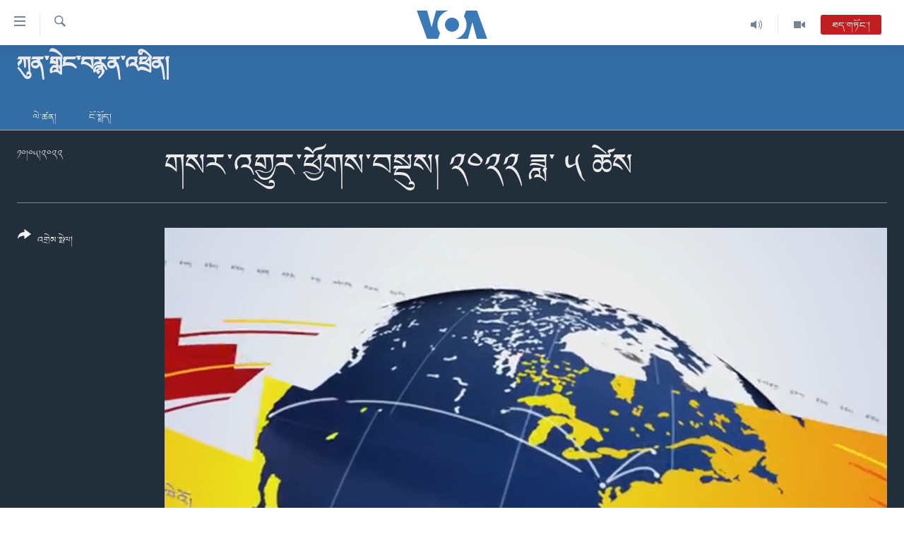

--- FILE ---
content_type: text/html; charset=utf-8
request_url: https://www.voatibetan.com/a/headline-news-may-9-2022/6564195.html
body_size: 12203
content:

<!DOCTYPE html>
<html lang="bo" dir="ltr" class="no-js">
<head>
<link href="/Content/responsive/VOA/bo-CN/VOA-bo-CN.css?&amp;av=0.0.0.0&amp;cb=306" rel="stylesheet"/>
<script src="https://tags.voatibetan.com/voa-pangea/prod/utag.sync.js"></script> <script type='text/javascript' src='https://www.youtube.com/iframe_api' async></script>
<script type="text/javascript">
//a general 'js' detection, must be on top level in <head>, due to CSS performance
document.documentElement.className = "js";
var cacheBuster = "306";
var appBaseUrl = "/";
var imgEnhancerBreakpoints = [0, 144, 256, 408, 650, 1023, 1597];
var isLoggingEnabled = false;
var isPreviewPage = false;
var isLivePreviewPage = false;
if (!isPreviewPage) {
window.RFE = window.RFE || {};
window.RFE.cacheEnabledByParam = window.location.href.indexOf('nocache=1') === -1;
const url = new URL(window.location.href);
const params = new URLSearchParams(url.search);
// Remove the 'nocache' parameter
params.delete('nocache');
// Update the URL without the 'nocache' parameter
url.search = params.toString();
window.history.replaceState(null, '', url.toString());
} else {
window.addEventListener('load', function() {
const links = window.document.links;
for (let i = 0; i < links.length; i++) {
links[i].href = '#';
links[i].target = '_self';
}
})
}
var pwaEnabled = false;
var swCacheDisabled;
</script>
<meta charset="utf-8" />
<title>གསར་འགྱུར་ཕྱོགས་བསྡུས། ༢༠༢༢ ཟླ་ ༥ ཚེས</title>
<meta name="description" content="༧གོང་ས་མཆོག་གི་གནས་གཟིགས་དང་སྡོམ་པ་འབོག་ཆོག སྲིད་སྐྱོང་གི་འཚམས་གཟིགས་ལ་རྒྱ་ནག་གིས་ངོ་རྒོལ། ཕུ་ཊིན་གྱི་དམག་དོན་གཏམ་བཤད། ཧོང་ཀོང་གི་སྤྱི་ཁྱབ་གསར་པ། སིངྒ་ལའི་སྲིད་བློན་གྱིས་དགོངས་ཞུ། ཧྥི་ལི་པེན་གྱི་སྲིད་འཛིན་འོས་བསྡུ། བོད་དུ་ཕྱིར་ལོག་མཁན་ཚོའི་དཀའ་ངལ། " />
<meta name="keywords" content="ཀུན་གླེང་བརྙན་འཕྲིན།, སྲིད་སྐྱོང་, hong kong, Dalai lama on Mahakala Puja, Gelong Ordination , Putin Ukraine, ཧོང་ཀོང་གི་སྤྱི་ཁྱབ་གསར་པ། , Sri Lankan Prime Minister Resigns , ཧྥི་ལི་པེན་གྱི་སྲིད་འཛིན་འོས་བསྡུ། , Philippines Presidential Election , བོད་དུ་ཕྱིར་ལོག་མཁན་ཚོའི་དཀའ་ངལ། " />
<meta name="viewport" content="width=device-width, initial-scale=1.0" />
<meta http-equiv="X-UA-Compatible" content="IE=edge" />
<meta name="robots" content="max-image-preview:large"><meta property="fb:pages" content="131905013511959" />
<meta name="msvalidate.01" content="3286EE554B6F672A6F2E608C02343C0E" />
<link href="https://www.voatibetan.com/a/headline-news-may-9-2022/6564195.html" rel="canonical" />
<meta name="apple-mobile-web-app-title" content="ཨ་རིའི་རླུང་འཕྲིན་ཁང་།" />
<meta name="apple-mobile-web-app-status-bar-style" content="black" />
<meta name="apple-itunes-app" content="app-id=632618796, app-argument=//6564195.ltr" />
<meta content="Headline News: May 9, 2022 གསར་འགྱུར་ཕྱོགས་བསྡུས། ༢༠༢༢ ཟླ་ ༥ ཚེས" property="og:title" />
<meta content="༧གོང་ས་མཆོག་གི་གནས་གཟིགས་དང་སྡོམ་པ་འབོག་ཆོག སྲིད་སྐྱོང་གི་འཚམས་གཟིགས་ལ་རྒྱ་ནག་གིས་ངོ་རྒོལ། ཕུ་ཊིན་གྱི་དམག་དོན་གཏམ་བཤད། ཧོང་ཀོང་གི་སྤྱི་ཁྱབ་གསར་པ། སིངྒ་ལའི་སྲིད་བློན་གྱིས་དགོངས་ཞུ། ཧྥི་ལི་པེན་གྱི་སྲིད་འཛིན་འོས་བསྡུ། བོད་དུ་ཕྱིར་ལོག་མཁན་ཚོའི་དཀའ་ངལ། " property="og:description" />
<meta content="video.other" property="og:type" />
<meta content="https://www.voatibetan.com/a/headline-news-may-9-2022/6564195.html" property="og:url" />
<meta content="ཝི་ཨོ་ཨེ།" property="og:site_name" />
<meta content="https://www.facebook.com/voatibetan" property="article:publisher" />
<meta content="https://gdb.voanews.com/03180000-0aff-0242-26db-08da31ef56f9_tv_w1200_h630.jpg" property="og:image" />
<meta content="1200" property="og:image:width" />
<meta content="630" property="og:image:height" />
<meta content="501398666537763" property="fb:app_id" />
<meta content="player" name="twitter:card" />
<meta content="@VOA_Tibet_News" name="twitter:site" />
<meta content="https://www.voatibetan.com/embed/player/article/6564195.html" name="twitter:player" />
<meta content="435" name="twitter:player:width" />
<meta content="314" name="twitter:player:height" />
<meta content="https://voa-video-ns.akamaized.net/pangeavideo/2022/05/0/03/03180000-0aff-0242-26db-08da31ef56f9.mp4" name="twitter:player:stream" />
<meta content="video/mp4; codecs=&quot;h264&quot;" name="twitter:player:stream:content_type" />
<meta content="Headline News: May 9, 2022 གསར་འགྱུར་ཕྱོགས་བསྡུས། ༢༠༢༢ ཟླ་ ༥ ཚེས" name="twitter:title" />
<meta content="༧གོང་ས་མཆོག་གི་གནས་གཟིགས་དང་སྡོམ་པ་འབོག་ཆོག སྲིད་སྐྱོང་གི་འཚམས་གཟིགས་ལ་རྒྱ་ནག་གིས་ངོ་རྒོལ། ཕུ་ཊིན་གྱི་དམག་དོན་གཏམ་བཤད། ཧོང་ཀོང་གི་སྤྱི་ཁྱབ་གསར་པ། སིངྒ་ལའི་སྲིད་བློན་གྱིས་དགོངས་ཞུ། ཧྥི་ལི་པེན་གྱི་སྲིད་འཛིན་འོས་བསྡུ། བོད་དུ་ཕྱིར་ལོག་མཁན་ཚོའི་དཀའ་ངལ། " name="twitter:description" />
<link rel="amphtml" href="https://www.voatibetan.com/amp/headline-news-may-9-2022/6564195.html" />
<script type="application/ld+json">{"duration":"PT6M4S","uploadDate":"2022-05-09 19:17:31Z","embedUrl":"https://www.voatibetan.com/embed/player/article/6564195.html","headline":"Headline News: May 9, 2022 གསར་འགྱུར་ཕྱོགས་བསྡུས། ༢༠༢༢ ཟླ་ ༥ ཚེས","inLanguage":"bo-CN","keywords":"ཀུན་གླེང་བརྙན་འཕྲིན།, སྲིད་སྐྱོང་, hong kong, Dalai lama on Mahakala Puja, Gelong Ordination , Putin Ukraine, ཧོང་ཀོང་གི་སྤྱི་ཁྱབ་གསར་པ། , Sri Lankan Prime Minister Resigns , ཧྥི་ལི་པེན་གྱི་སྲིད་འཛིན་འོས་བསྡུ། , Philippines Presidential Election , བོད་དུ་ཕྱིར་ལོག་མཁན་ཚོའི་དཀའ་ངལ། ","author":{"@type":"Person","name":"VOA"},"datePublished":"2022-05-09 19:17:31Z","dateModified":"2022-05-09 19:17:31Z","publisher":{"logo":{"width":512,"height":220,"@type":"ImageObject","url":"https://www.voatibetan.com/Content/responsive/VOA/bo-CN/img/logo.png"},"@type":"Organization","url":"https://www.voatibetan.com","sameAs":["https://facebook.com/voatibetan","https://twitter.com/VOATibetan","https://www.youtube.com/VOATibetan","https://www.instagram.com/VOATibetan"],"name":"ཨ་རིའི་རླུང་འཕྲིན་ཁང་།","alternateName":""},"thumbnailUrl":"https://gdb.voanews.com/03180000-0aff-0242-26db-08da31ef56f9_tv_w1080_h608.jpg","@context":"https://schema.org","@type":"VideoObject","mainEntityOfPage":"https://www.voatibetan.com/a/headline-news-may-9-2022/6564195.html","url":"https://www.voatibetan.com/a/headline-news-may-9-2022/6564195.html","description":"༧གོང་ས་མཆོག་གི་གནས་གཟིགས་དང་སྡོམ་པ་འབོག་ཆོག སྲིད་སྐྱོང་གི་འཚམས་གཟིགས་ལ་རྒྱ་ནག་གིས་ངོ་རྒོལ། ཕུ་ཊིན་གྱི་དམག་དོན་གཏམ་བཤད། ཧོང་ཀོང་གི་སྤྱི་ཁྱབ་གསར་པ། སིངྒ་ལའི་སྲིད་བློན་གྱིས་དགོངས་ཞུ། ཧྥི་ལི་པེན་གྱི་སྲིད་འཛིན་འོས་བསྡུ། བོད་དུ་ཕྱིར་ལོག་མཁན་ཚོའི་དཀའ་ངལ། ","image":{"width":1080,"height":608,"@type":"ImageObject","url":"https://gdb.voanews.com/03180000-0aff-0242-26db-08da31ef56f9_tv_w1080_h608.jpg"},"name":"གསར་འགྱུར་ཕྱོགས་བསྡུས། ༢༠༢༢ ཟླ་ ༥ ཚེས"}</script>
<script src="/Scripts/responsive/infographics.b?v=dVbZ-Cza7s4UoO3BqYSZdbxQZVF4BOLP5EfYDs4kqEo1&amp;av=0.0.0.0&amp;cb=306"></script>
<script src="/Scripts/responsive/loader.b?v=Q26XNwrL6vJYKjqFQRDnx01Lk2pi1mRsuLEaVKMsvpA1&amp;av=0.0.0.0&amp;cb=306"></script>
<link rel="icon" type="image/svg+xml" href="/Content/responsive/VOA/img/webApp/favicon.svg" />
<link rel="alternate icon" href="/Content/responsive/VOA/img/webApp/favicon.ico" />
<link rel="apple-touch-icon" sizes="152x152" href="/Content/responsive/VOA/img/webApp/ico-152x152.png" />
<link rel="apple-touch-icon" sizes="144x144" href="/Content/responsive/VOA/img/webApp/ico-144x144.png" />
<link rel="apple-touch-icon" sizes="114x114" href="/Content/responsive/VOA/img/webApp/ico-114x114.png" />
<link rel="apple-touch-icon" sizes="72x72" href="/Content/responsive/VOA/img/webApp/ico-72x72.png" />
<link rel="apple-touch-icon-precomposed" href="/Content/responsive/VOA/img/webApp/ico-57x57.png" />
<link rel="icon" sizes="192x192" href="/Content/responsive/VOA/img/webApp/ico-192x192.png" />
<link rel="icon" sizes="128x128" href="/Content/responsive/VOA/img/webApp/ico-128x128.png" />
<meta name="msapplication-TileColor" content="#ffffff" />
<meta name="msapplication-TileImage" content="/Content/responsive/VOA/img/webApp/ico-144x144.png" />
<link rel="alternate" type="application/rss+xml" title="VOA - Top Stories [RSS]" href="/api/" />
<link rel="sitemap" type="application/rss+xml" href="/sitemap.xml" />
</head>
<body class=" nav-no-loaded cc_theme pg-media js-category-to-nav pg-prog nojs-images date-time-enabled">
<script type="text/javascript" >
var analyticsData = {url:"https://www.voatibetan.com/a/headline-news-may-9-2022/6564195.html",property_id:"486",article_uid:"6564195",page_title:"གསར་འགྱུར་ཕྱོགས་བསྡུས། ༢༠༢༢ ཟླ་ ༥ ཚེས",page_type:"video",content_type:"video",subcontent_type:"video",last_modified:"2022-05-09 19:17:31Z",pub_datetime:"2022-05-09 19:17:31Z",pub_year:"2022",pub_month:"05",pub_day:"09",pub_hour:"19",pub_weekday:"Monday",section:"ཀུན་གླེང་བརྙན་འཕྲིན།",english_section:"kunleng-tv",byline:"",categories:"kunleng-tv",tags:"སྲིད་སྐྱོང་;hong kong;dalai lama on mahakala puja;gelong ordination ;putin ukraine;ཧོང་ཀོང་གི་སྤྱི་ཁྱབ་གསར་པ། ;sri lankan prime minister resigns ;ཧྥི་ལི་པེན་གྱི་སྲིད་འཛིན་འོས་བསྡུ། ;philippines presidential election ;བོད་དུ་ཕྱིར་ལོག་མཁན་ཚོའི་དཀའ་ངལ། ",domain:"www.voatibetan.com",language:"Tibetan",language_service:"VOA Tibetan",platform:"web",copied:"no",copied_article:"",copied_title:"",runs_js:"Yes",cms_release:"8.44.0.0.306",enviro_type:"prod",slug:"headline-news-may-9-2022",entity:"VOA",short_language_service:"TIB",platform_short:"W",page_name:"གསར་འགྱུར་ཕྱོགས་བསྡུས། ༢༠༢༢ ཟླ་ ༥ ཚེས"};
</script>
<noscript><iframe src="https://www.googletagmanager.com/ns.html?id=GTM-N8MP7P" height="0" width="0" style="display:none;visibility:hidden"></iframe></noscript><script type="text/javascript" data-cookiecategory="analytics">
var gtmEventObject = Object.assign({}, analyticsData, {event: 'page_meta_ready'});window.dataLayer = window.dataLayer || [];window.dataLayer.push(gtmEventObject);
if (top.location === self.location) { //if not inside of an IFrame
var renderGtm = "true";
if (renderGtm === "true") {
(function(w,d,s,l,i){w[l]=w[l]||[];w[l].push({'gtm.start':new Date().getTime(),event:'gtm.js'});var f=d.getElementsByTagName(s)[0],j=d.createElement(s),dl=l!='dataLayer'?'&l='+l:'';j.async=true;j.src='//www.googletagmanager.com/gtm.js?id='+i+dl;f.parentNode.insertBefore(j,f);})(window,document,'script','dataLayer','GTM-N8MP7P');
}
}
</script>
<!--Analytics tag js version start-->
<script type="text/javascript" data-cookiecategory="analytics">
var utag_data = Object.assign({}, analyticsData, {});
if(typeof(TealiumTagFrom)==='function' && typeof(TealiumTagSearchKeyword)==='function') {
var utag_from=TealiumTagFrom();var utag_searchKeyword=TealiumTagSearchKeyword();
if(utag_searchKeyword!=null && utag_searchKeyword!=='' && utag_data["search_keyword"]==null) utag_data["search_keyword"]=utag_searchKeyword;if(utag_from!=null && utag_from!=='') utag_data["from"]=TealiumTagFrom();}
if(window.top!== window.self&&utag_data.page_type==="snippet"){utag_data.page_type = 'iframe';}
try{if(window.top!==window.self&&window.self.location.hostname===window.top.location.hostname){utag_data.platform = 'self-embed';utag_data.platform_short = 'se';}}catch(e){if(window.top!==window.self&&window.self.location.search.includes("platformType=self-embed")){utag_data.platform = 'cross-promo';utag_data.platform_short = 'cp';}}
(function(a,b,c,d){ a="https://tags.voatibetan.com/voa-pangea/prod/utag.js"; b=document;c="script";d=b.createElement(c);d.src=a;d.type="text/java"+c;d.async=true; a=b.getElementsByTagName(c)[0];a.parentNode.insertBefore(d,a); })();
</script>
<!--Analytics tag js version end-->
<!-- Analytics tag management NoScript -->
<noscript>
<img style="position: absolute; border: none;" src="https://ssc.voatibetan.com/b/ss/bbgprod,bbgentityvoa/1/G.4--NS/1629994941?pageName=voa%3atib%3aw%3avideo%3a%e0%bd%82%e0%bd%a6%e0%bd%a2%e0%bc%8b%e0%bd%a0%e0%bd%82%e0%be%b1%e0%bd%b4%e0%bd%a2%e0%bc%8b%e0%bd%95%e0%be%b1%e0%bd%bc%e0%bd%82%e0%bd%a6%e0%bc%8b%e0%bd%96%e0%bd%a6%e0%be%a1%e0%bd%b4%e0%bd%a6%e0%bc%8d%20%e0%bc%a2%e0%bc%a0%e0%bc%a2%e0%bc%a2%20%e0%bd%9f%e0%be%b3%e0%bc%8b%20%e0%bc%a5%20%e0%bd%9a%e0%bd%ba%e0%bd%a6&amp;c6=%e0%bd%82%e0%bd%a6%e0%bd%a2%e0%bc%8b%e0%bd%a0%e0%bd%82%e0%be%b1%e0%bd%b4%e0%bd%a2%e0%bc%8b%e0%bd%95%e0%be%b1%e0%bd%bc%e0%bd%82%e0%bd%a6%e0%bc%8b%e0%bd%96%e0%bd%a6%e0%be%a1%e0%bd%b4%e0%bd%a6%e0%bc%8d%20%e0%bc%a2%e0%bc%a0%e0%bc%a2%e0%bc%a2%20%e0%bd%9f%e0%be%b3%e0%bc%8b%20%e0%bc%a5%20%e0%bd%9a%e0%bd%ba%e0%bd%a6&amp;v36=8.44.0.0.306&amp;v6=D=c6&amp;g=https%3a%2f%2fwww.voatibetan.com%2fa%2fheadline-news-may-9-2022%2f6564195.html&amp;c1=D=g&amp;v1=D=g&amp;events=event1&amp;c16=voa%20tibetan&amp;v16=D=c16&amp;c5=kunleng-tv&amp;v5=D=c5&amp;ch=%e0%bd%80%e0%bd%b4%e0%bd%93%e0%bc%8b%e0%bd%82%e0%be%b3%e0%bd%ba%e0%bd%84%e0%bc%8b%e0%bd%96%e0%bd%a2%e0%be%99%e0%bd%93%e0%bc%8b%e0%bd%a0%e0%bd%95%e0%be%b2%e0%bd%b2%e0%bd%93%e0%bc%8d&amp;c15=tibetan&amp;v15=D=c15&amp;c4=video&amp;v4=D=c4&amp;c14=6564195&amp;v14=D=c14&amp;v20=no&amp;c17=web&amp;v17=D=c17&amp;mcorgid=518abc7455e462b97f000101%40adobeorg&amp;server=www.voatibetan.com&amp;pageType=D=c4&amp;ns=bbg&amp;v29=D=server&amp;v25=voa&amp;v30=486&amp;v105=D=User-Agent " alt="analytics" width="1" height="1" /></noscript>
<!-- End of Analytics tag management NoScript -->
<!--*** Accessibility links - For ScreenReaders only ***-->
<section>
<div class="sr-only">
<h2>ངོ་འཕྲད་བདེ་བའི་དྲ་འབྲེལ། </h2>
<ul>
<li><a href="#content" data-disable-smooth-scroll="1">གཞུང་དངོས་ལ་ཐད་བསྐྱོད། </a></li>
<li><a href="#navigation" data-disable-smooth-scroll="1">དཀར་ཆག་ལ་ཐད་བསྐྱོད།</a></li>
<li><a href="#txtHeaderSearch" data-disable-smooth-scroll="1">ཐད་ཀར་འཚོལ་ཞིབ་ལ་བསྐྱོད།</a></li>
</ul>
</div>
</section>
<div dir="ltr">
<div id="page">
<aside>
<div class="ctc-message pos-fix">
<div class="ctc-message__inner">Link has been copied to clipboard</div>
</div>
</aside>
<div class="hdr-20 hdr-20--big">
<div class="hdr-20__inner">
<div class="hdr-20__max pos-rel">
<div class="hdr-20__side hdr-20__side--primary d-flex">
<label data-for="main-menu-ctrl" data-switcher-trigger="true" data-switch-target="main-menu-ctrl" class="burger hdr-trigger pos-rel trans-trigger" data-trans-evt="click" data-trans-id="menu">
<span class="ico ico-close hdr-trigger__ico hdr-trigger__ico--close burger__ico burger__ico--close"></span>
<span class="ico ico-menu hdr-trigger__ico hdr-trigger__ico--open burger__ico burger__ico--open"></span>
</label>
<div class="menu-pnl pos-fix trans-target" data-switch-target="main-menu-ctrl" data-trans-id="menu">
<div class="menu-pnl__inner">
<nav class="main-nav menu-pnl__item menu-pnl__item--first">
<ul class="main-nav__list accordeon" data-analytics-tales="false" data-promo-name="link" data-location-name="nav,secnav">
<li class="main-nav__item">
<a class="main-nav__item-name main-nav__item-name--link" href="/Tibet" title="བོད།" data-item-name="Tibetnews" >བོད།</a>
</li>
<li class="main-nav__item">
<a class="main-nav__item-name main-nav__item-name--link" href="/p/8411.html" title="མདུན་ངོས།" data-item-name="homepage-2023" >མདུན་ངོས།</a>
</li>
<li class="main-nav__item">
<a class="main-nav__item-name main-nav__item-name--link" href="/p/8025.html" title="ཨ་རི།" data-item-name="USnews" >ཨ་རི།</a>
</li>
<li class="main-nav__item">
<a class="main-nav__item-name main-nav__item-name--link" href="/China" title="རྒྱ་ནག" data-item-name="Chinanews" >རྒྱ་ནག</a>
</li>
<li class="main-nav__item">
<a class="main-nav__item-name main-nav__item-name--link" href="/z/2254" title="འཛམ་གླིང་།" data-item-name="world" >འཛམ་གླིང་།</a>
</li>
<li class="main-nav__item">
<a class="main-nav__item-name main-nav__item-name--link" href="/z/6423" title="ཧི་མ་ལ་ཡ།" data-item-name="himalayas" >ཧི་མ་ལ་ཡ།</a>
</li>
<li class="main-nav__item accordeon__item" data-switch-target="menu-item-657">
<label class="main-nav__item-name main-nav__item-name--label accordeon__control-label" data-switcher-trigger="true" data-for="menu-item-657">
བརྙན་འཕྲིན།
<span class="ico ico-chevron-down main-nav__chev"></span>
</label>
<div class="main-nav__sub-list">
<a class="main-nav__item-name main-nav__item-name--link main-nav__item-name--sub" href="/z/2643" title="ཀུན་གླེང་གསར་འགྱུར།" data-item-name="kunleng-news" >ཀུན་གླེང་གསར་འགྱུར།</a>
<a class="main-nav__item-name main-nav__item-name--link main-nav__item-name--sub" href="/z/2642" title="ཀུན་གླེང་།" data-item-name="kunleng-discussion" >ཀུན་གླེང་།</a>
<a class="main-nav__item-name main-nav__item-name--link main-nav__item-name--sub" href="/z/2644" title="དྲ་སྣང་གི་བོད།" data-item-name="cyber-tibet" >དྲ་སྣང་གི་བོད།</a>
<a class="main-nav__item-name main-nav__item-name--link main-nav__item-name--sub" href="/z/3379" title="དྲ་བརྙན་གསར་འགྱུར།" data-item-name="headline-news" >དྲ་བརྙན་གསར་འགྱུར།</a>
<a class="main-nav__item-name main-nav__item-name--link main-nav__item-name--sub" href="/z/3380" title="ཁ་བའི་མི་སྣ།" data-item-name="khawae-mina" >ཁ་བའི་མི་སྣ།</a>
<a class="main-nav__item-name main-nav__item-name--link main-nav__item-name--sub" href="/z/5593" title="བུད་མེད་ལེ་ཚན།" data-item-name="women-transforming-tv" >བུད་མེད་ལེ་ཚན།</a>
<a class="main-nav__item-name main-nav__item-name--link main-nav__item-name--sub" href="/z/5656" title="དཔེ་ཀློག" data-item-name="pelok" >དཔེ་ཀློག</a>
<a class="main-nav__item-name main-nav__item-name--link main-nav__item-name--sub" href="/z/7108" title="ཆབ་སྲིད་བཙོན་པ་ངོ་སྤྲོད།" data-item-name="prisoner-in-focus" >ཆབ་སྲིད་བཙོན་པ་ངོ་སྤྲོད།</a>
</div>
</li>
<li class="main-nav__item accordeon__item" data-switch-target="menu-item-858">
<label class="main-nav__item-name main-nav__item-name--label accordeon__control-label" data-switcher-trigger="true" data-for="menu-item-858">
རླུང་འཕྲིན།
<span class="ico ico-chevron-down main-nav__chev"></span>
</label>
<div class="main-nav__sub-list">
<a class="main-nav__item-name main-nav__item-name--link main-nav__item-name--sub" href="/z/2623" title="སྔ་དྲོའི་གསར་འགྱུར།" data-item-name="tibetan-0000utc-world-news" >སྔ་དྲོའི་གསར་འགྱུར།</a>
<a class="main-nav__item-name main-nav__item-name--link main-nav__item-name--sub" href="/z/6073" title="དགོང་དྲོའི་གསར་འགྱུར།" data-item-name="tibetan-1400utc-worldnews" >དགོང་དྲོའི་གསར་འགྱུར།</a>
<a class="main-nav__item-name main-nav__item-name--link main-nav__item-name--sub" href="/z/2684" title="བགྲོ་གླེང་མདུན་ལྕོག" data-item-name="table-talk" >བགྲོ་གླེང་མདུན་ལྕོག</a>
<a class="main-nav__item-name main-nav__item-name--link main-nav__item-name--sub" href="/z/3512" title="བསྐྱར་ཞིབ།" data-item-name="second-take" >བསྐྱར་ཞིབ།</a>
<a class="main-nav__item-name main-nav__item-name--link main-nav__item-name--sub" href="/z/6976" title="པོ་ཊི་ཁ་སི།" data-item-name="podcast" >པོ་ཊི་ཁ་སི།</a>
<a class="main-nav__item-name main-nav__item-name--link main-nav__item-name--sub" href="/z/5655" title="དཔེ་ཀློག" data-item-name="pelok-radio" >དཔེ་ཀློག</a>
<a class="main-nav__item-name main-nav__item-name--link main-nav__item-name--sub" href="/z/2652" title="ཕ་ཡུལ་གླེང་སྟེགས།" data-item-name="phayul-lengthig" >ཕ་ཡུལ་གླེང་སྟེགས།</a>
<a class="main-nav__item-name main-nav__item-name--link main-nav__item-name--sub" href="/z/2624" title="ཆོས་རིག་ལེ་ཚན།" data-item-name="buddhism-culture" >ཆོས་རིག་ལེ་ཚན།</a>
<a class="main-nav__item-name main-nav__item-name--link main-nav__item-name--sub" href="/z/2685" title="གཞོན་སྐྱེས་དང་ཤེས་ཡོན།" data-item-name="youth-education" >གཞོན་སྐྱེས་དང་ཤེས་ཡོན།</a>
<a class="main-nav__item-name main-nav__item-name--link main-nav__item-name--sub" href="/z/2641" title="འཕྲོད་བསྟེན་དང་དོན་ལྡན་གྱི་མི་ཚེ།" data-item-name="healthy-lifestyle" >འཕྲོད་བསྟེན་དང་དོན་ལྡན་གྱི་མི་ཚེ།</a>
<a class="main-nav__item-name main-nav__item-name--link main-nav__item-name--sub" href="/z/2649" title="གངས་རིའི་བྲག་ཅ།" data-item-name="tibet-in-review" >གངས་རིའི་བྲག་ཅ།</a>
<a class="main-nav__item-name main-nav__item-name--link main-nav__item-name--sub" href="/z/5548" title="བུད་མེད།" data-item-name="women-transforming" >བུད་མེད།</a>
<a class="main-nav__item-name main-nav__item-name--link main-nav__item-name--sub" href="/z/2648" title="སོ་ཡ་ལ། བོད་ཀྱི་གླུ་གཞས།" data-item-name="soyala-contemporary-tibetan-music" >སོ་ཡ་ལ། བོད་ཀྱི་གླུ་གཞས།</a>
</div>
</li>
<li class="main-nav__item">
<a class="main-nav__item-name main-nav__item-name--link" href="/z/7016" title="གསར་འགོད་རང་དབང་།" data-item-name="Press-Freedom" >གསར་འགོད་རང་དབང་།</a>
</li>
</ul>
</nav>
<div class="menu-pnl__item">
<a href="https://learningenglish.voanews.com/" class="menu-pnl__item-link" alt="Learning English">Learning English</a>
</div>
<div class="menu-pnl__item menu-pnl__item--social">
<h5 class="menu-pnl__sub-head">རྗེས་འབྲངས།</h5>
<a href="https://facebook.com/voatibetan" title="ངོ་དེབ་བརྒྱུད་རྗེས་འབྲང་།" data-analytics-text="follow_on_facebook" class="btn btn--rounded btn--social-inverted menu-pnl__btn js-social-btn btn-facebook" target="_blank" rel="noopener">
<span class="ico ico-facebook-alt ico--rounded"></span>
</a>
<a href="https://twitter.com/VOATibetan" title="ཌི་ཝི་ཌར་བརྒྱུད་རྗེས་འབྲང་།" data-analytics-text="follow_on_twitter" class="btn btn--rounded btn--social-inverted menu-pnl__btn js-social-btn btn-twitter" target="_blank" rel="noopener">
<span class="ico ico-twitter ico--rounded"></span>
</a>
<a href="https://www.youtube.com/VOATibetan" title="Youtube བརྒྱུད་གཟིགས།" data-analytics-text="follow_on_youtube" class="btn btn--rounded btn--social-inverted menu-pnl__btn js-social-btn btn-youtube" target="_blank" rel="noopener">
<span class="ico ico-youtube ico--rounded"></span>
</a>
<a href="https://www.instagram.com/VOATibetan" title="Follow us on Instagram" data-analytics-text="follow_on_instagram" class="btn btn--rounded btn--social-inverted menu-pnl__btn js-social-btn btn-instagram" target="_blank" rel="noopener">
<span class="ico ico-instagram ico--rounded"></span>
</a>
</div>
<div class="menu-pnl__item">
<a href="/navigation/allsites" class="menu-pnl__item-link">
<span class="ico ico-languages "></span>
སྐད་ཡིག
</a>
</div>
</div>
</div>
<label data-for="top-search-ctrl" data-switcher-trigger="true" data-switch-target="top-search-ctrl" class="top-srch-trigger hdr-trigger">
<span class="ico ico-close hdr-trigger__ico hdr-trigger__ico--close top-srch-trigger__ico top-srch-trigger__ico--close"></span>
<span class="ico ico-search hdr-trigger__ico hdr-trigger__ico--open top-srch-trigger__ico top-srch-trigger__ico--open"></span>
</label>
<div class="srch-top srch-top--in-header" data-switch-target="top-search-ctrl">
<div class="container">
<form action="/s" class="srch-top__form srch-top__form--in-header" id="form-topSearchHeader" method="get" role="search"><label for="txtHeaderSearch" class="sr-only">འཚོལ།</label>
<input type="text" id="txtHeaderSearch" name="k" placeholder="ཡིག་ཐོག་འཚོལ།" accesskey="s" value="" class="srch-top__input analyticstag-event" onkeydown="if (event.keyCode === 13) { FireAnalyticsTagEventOnSearch('search', $dom.get('#txtHeaderSearch')[0].value) }" />
<button title="འཚོལ།" type="submit" class="btn btn--top-srch analyticstag-event" onclick="FireAnalyticsTagEventOnSearch('search', $dom.get('#txtHeaderSearch')[0].value) ">
<span class="ico ico-search"></span>
</button></form>
</div>
</div>
<a href="/" class="main-logo-link">
<img src="/Content/responsive/VOA/bo-CN/img/logo-compact.svg" class="main-logo main-logo--comp" alt="site logo">
<img src="/Content/responsive/VOA/bo-CN/img/logo.svg" class="main-logo main-logo--big" alt="site logo">
</a>
</div>
<div class="hdr-20__side hdr-20__side--secondary d-flex">
<a href="/z/2256" title="Video" class="hdr-20__secondary-item" data-item-name="video">
<span class="ico ico-video hdr-20__secondary-icon"></span>
</a>
<a href="/z/2255" title="Audio" class="hdr-20__secondary-item" data-item-name="audio">
<span class="ico ico-audio hdr-20__secondary-icon"></span>
</a>
<a href="/s" title="འཚོལ།" class="hdr-20__secondary-item hdr-20__secondary-item--search" data-item-name="search">
<span class="ico ico-search hdr-20__secondary-icon hdr-20__secondary-icon--search"></span>
</a>
<div class="hdr-20__secondary-item live-b-drop">
<div class="live-b-drop__off">
<a href="/live/audio/57" class="live-b-drop__link" title="ཐད་གཏོང་།" data-item-name="live">
<span class="badge badge--live-btn badge--live">
ཐད་གཏོང་།
</span>
</a>
</div>
<div class="live-b-drop__on hidden">
<label data-for="live-ctrl" data-switcher-trigger="true" data-switch-target="live-ctrl" class="live-b-drop__label pos-rel">
<span class="badge badge--live badge--live-btn">
ཐད་གཏོང་།
</span>
<span class="ico ico-close live-b-drop__label-ico live-b-drop__label-ico--close"></span>
</label>
<div class="live-b-drop__panel" id="targetLivePanelDiv" data-switch-target="live-ctrl"></div>
</div>
</div>
<div class="srch-bottom">
<form action="/s" class="srch-bottom__form d-flex" id="form-bottomSearch" method="get" role="search"><label for="txtSearch" class="sr-only">འཚོལ།</label>
<input type="search" id="txtSearch" name="k" placeholder="ཡིག་ཐོག་འཚོལ།" accesskey="s" value="" class="srch-bottom__input analyticstag-event" onkeydown="if (event.keyCode === 13) { FireAnalyticsTagEventOnSearch('search', $dom.get('#txtSearch')[0].value) }" />
<button title="འཚོལ།" type="submit" class="btn btn--bottom-srch analyticstag-event" onclick="FireAnalyticsTagEventOnSearch('search', $dom.get('#txtSearch')[0].value) ">
<span class="ico ico-search"></span>
</button></form>
</div>
</div>
<img src="/Content/responsive/VOA/bo-CN/img/logo-print.gif" class="logo-print" alt="site logo">
<img src="/Content/responsive/VOA/bo-CN/img/logo-print_color.png" class="logo-print logo-print--color" alt="site logo">
</div>
</div>
</div>
<script>
if (document.body.className.indexOf('pg-home') > -1) {
var nav2In = document.querySelector('.hdr-20__inner');
var nav2Sec = document.querySelector('.hdr-20__side--secondary');
var secStyle = window.getComputedStyle(nav2Sec);
if (nav2In && window.pageYOffset < 150 && secStyle['position'] !== 'fixed') {
nav2In.classList.add('hdr-20__inner--big')
}
}
</script>
<div class="c-hlights c-hlights--breaking c-hlights--no-item" data-hlight-display="mobile,desktop">
<div class="c-hlights__wrap container p-0">
<div class="c-hlights__nav">
<a role="button" href="#" title="སྔོན་མ།">
<span class="ico ico-chevron-backward m-0"></span>
<span class="sr-only">སྔོན་མ།</span>
</a>
<a role="button" href="#" title="རྗེས་མ།">
<span class="ico ico-chevron-forward m-0"></span>
<span class="sr-only">རྗེས་མ།</span>
</a>
</div>
<span class="c-hlights__label">
<span class="">Breaking News</span>
<span class="switcher-trigger">
<label data-for="more-less-1" data-switcher-trigger="true" class="switcher-trigger__label switcher-trigger__label--more p-b-0" title="དེ་ལས་མང་།">
<span class="ico ico-chevron-down"></span>
</label>
<label data-for="more-less-1" data-switcher-trigger="true" class="switcher-trigger__label switcher-trigger__label--less p-b-0" title="Show less">
<span class="ico ico-chevron-up"></span>
</label>
</span>
</span>
<ul class="c-hlights__items switcher-target" data-switch-target="more-less-1">
</ul>
</div>
</div> <div class="date-time-area ">
<div class="container">
<span class="date-time">
གཟའ་ཕུར་བུ། ༢༠༢༦/༠༡/༢༢
</span>
</div>
</div>
<div id="content">
<div class="prog-hdr">
<div class="container">
<a href="/z/2256" class="prog-hdr__link">
<h1 class="title pg-title title--program">ཀུན་གླེང་བརྙན་འཕྲིན།</h1>
</a>
</div>
<div class="nav-tabs nav-tabs--level-1 nav-tabs--prog-hdr nav-tabs--full">
<div class="container">
<div class="row">
<div class="nav-tabs__inner swipe-slide">
<ul class="nav-tabs__list swipe-slide__inner" role="tablist">
<li class="nav-tabs__item nav-tabs__item--prog-hdr nav-tabs__item--full">
<a href="/z/2256">ལེ་ཚན།</a> </li>
<li class="nav-tabs__item nav-tabs__item--prog-hdr nav-tabs__item--full">
<a href="/z/2256/about">ངོ་སྤྲོད།</a> </li>
</ul>
</div>
</div>
</div>
</div>
</div>
<div class="media-container">
<div class="container">
<div class="hdr-container">
<div class="row">
<div class="col-title col-xs-12 col-md-10 col-lg-10 pull-right"> <h1 class="">
གསར་འགྱུར་ཕྱོགས་བསྡུས། ༢༠༢༢ ཟླ་ ༥ ཚེས
</h1>
</div><div class="col-publishing-details col-xs-12 col-md-2 pull-left"> <div class="publishing-details ">
<div class="published">
<span class="date" title="Tibet Time">
<time pubdate="pubdate" datetime="2022-05-10T03:17:31+08:00">
༡༠།༠༥།༢༠༢༢
</time>
</span>
</div>
</div>
</div><div class="col-lg-12 separator"> <div class="separator">
<hr class="title-line" />
</div>
</div><div class="col-multimedia col-xs-12 col-md-10 pull-right"> <div class="media-pholder media-pholder--video ">
<div class="c-sticky-container" data-poster="https://gdb.voanews.com/03180000-0aff-0242-26db-08da31ef56f9_tv_w250_r1.jpg">
<div class="c-sticky-element" data-sp_api="pangea-video" data-persistent data-persistent-browse-out >
<div class="c-mmp c-mmp--enabled c-mmp--loading c-mmp--video c-mmp--detail c-mmp--has-poster c-sticky-element__swipe-el"
data-player_id="" data-title="གསར་འགྱུར་ཕྱོགས་བསྡུས། ༢༠༢༢ ཟླ་ ༥ ཚེས" data-hide-title="False"
data-breakpoint_s="320" data-breakpoint_m="640" data-breakpoint_l="992"
data-hlsjs-src="/Scripts/responsive/hls.b"
data-bypass-dash-for-vod="true"
data-bypass-dash-for-live-video="true"
data-bypass-dash-for-live-audio="true"
id="player6564195">
<div class="c-mmp__poster js-poster c-mmp__poster--video">
<img src="https://gdb.voanews.com/03180000-0aff-0242-26db-08da31ef56f9_tv_w250_r1.jpg" alt="གསར་འགྱུར་ཕྱོགས་བསྡུས། ༢༠༢༢ ཟླ་ ༥ ཚེས" title="གསར་འགྱུར་ཕྱོགས་བསྡུས། ༢༠༢༢ ཟླ་ ༥ ཚེས" class="c-mmp__poster-image-h" />
</div>
<a class="c-mmp__fallback-link" href="https://voa-video-ns.akamaized.net/pangeavideo/2022/05/0/03/03180000-0aff-0242-26db-08da31ef56f9_240p.mp4">
<span class="c-mmp__fallback-link-icon">
<span class="ico ico-play"></span>
</span>
</a>
<div class="c-spinner">
<img src="/Content/responsive/img/player-spinner.png" alt="please wait" title="please wait" />
</div>
<span class="c-mmp__big_play_btn js-btn-play-big">
<span class="ico ico-play"></span>
</span>
<div class="c-mmp__player">
<video src="https://voa-video-hls-ns.akamaized.net/pangeavideo/2022/05/0/03/03180000-0aff-0242-26db-08da31ef56f9_master.m3u8" data-fallbacksrc="https://voa-video-ns.akamaized.net/pangeavideo/2022/05/0/03/03180000-0aff-0242-26db-08da31ef56f9.mp4" data-fallbacktype="video/mp4" data-type="application/x-mpegURL" data-info="Auto" data-sources="[{&quot;AmpSrc&quot;:&quot;https://voa-video-ns.akamaized.net/pangeavideo/2022/05/0/03/03180000-0aff-0242-26db-08da31ef56f9_240p.mp4&quot;,&quot;Src&quot;:&quot;https://voa-video-ns.akamaized.net/pangeavideo/2022/05/0/03/03180000-0aff-0242-26db-08da31ef56f9_240p.mp4&quot;,&quot;Type&quot;:&quot;video/mp4&quot;,&quot;DataInfo&quot;:&quot;240p&quot;,&quot;Url&quot;:null,&quot;BlockAutoTo&quot;:null,&quot;BlockAutoFrom&quot;:null},{&quot;AmpSrc&quot;:&quot;https://voa-video-ns.akamaized.net/pangeavideo/2022/05/0/03/03180000-0aff-0242-26db-08da31ef56f9.mp4&quot;,&quot;Src&quot;:&quot;https://voa-video-ns.akamaized.net/pangeavideo/2022/05/0/03/03180000-0aff-0242-26db-08da31ef56f9.mp4&quot;,&quot;Type&quot;:&quot;video/mp4&quot;,&quot;DataInfo&quot;:&quot;360p&quot;,&quot;Url&quot;:null,&quot;BlockAutoTo&quot;:null,&quot;BlockAutoFrom&quot;:null},{&quot;AmpSrc&quot;:&quot;https://voa-video-ns.akamaized.net/pangeavideo/2022/05/0/03/03180000-0aff-0242-26db-08da31ef56f9_480p.mp4&quot;,&quot;Src&quot;:&quot;https://voa-video-ns.akamaized.net/pangeavideo/2022/05/0/03/03180000-0aff-0242-26db-08da31ef56f9_480p.mp4&quot;,&quot;Type&quot;:&quot;video/mp4&quot;,&quot;DataInfo&quot;:&quot;480p&quot;,&quot;Url&quot;:null,&quot;BlockAutoTo&quot;:null,&quot;BlockAutoFrom&quot;:null},{&quot;AmpSrc&quot;:&quot;https://voa-video-ns.akamaized.net/pangeavideo/2022/05/0/03/03180000-0aff-0242-26db-08da31ef56f9_720p.mp4&quot;,&quot;Src&quot;:&quot;https://voa-video-ns.akamaized.net/pangeavideo/2022/05/0/03/03180000-0aff-0242-26db-08da31ef56f9_720p.mp4&quot;,&quot;Type&quot;:&quot;video/mp4&quot;,&quot;DataInfo&quot;:&quot;720p&quot;,&quot;Url&quot;:null,&quot;BlockAutoTo&quot;:null,&quot;BlockAutoFrom&quot;:null},{&quot;AmpSrc&quot;:&quot;https://voa-video-ns.akamaized.net/pangeavideo/2022/05/0/03/03180000-0aff-0242-26db-08da31ef56f9_1080p.mp4&quot;,&quot;Src&quot;:&quot;https://voa-video-ns.akamaized.net/pangeavideo/2022/05/0/03/03180000-0aff-0242-26db-08da31ef56f9_1080p.mp4&quot;,&quot;Type&quot;:&quot;video/mp4&quot;,&quot;DataInfo&quot;:&quot;1080p&quot;,&quot;Url&quot;:null,&quot;BlockAutoTo&quot;:null,&quot;BlockAutoFrom&quot;:null}]" data-pub_datetime="2022-05-09 19:17:31Z" data-lt-on-play="0" data-lt-url="" data-autoplay data-preload webkit-playsinline="webkit-playsinline" playsinline="playsinline" style="width:100%; height:100%" title="གསར་འགྱུར་ཕྱོགས་བསྡུས། ༢༠༢༢ ཟླ་ ༥ ཚེས" data-aspect-ratio="640/360" data-sdkadaptive="true" data-sdkamp="false" data-sdktitle="གསར་འགྱུར་ཕྱོགས་བསྡུས། ༢༠༢༢ ཟླ་ ༥ ཚེས" data-sdkvideo="html5" data-sdkid="6564195" data-sdktype="Video ondemand">
</video>
</div>
<div class="c-mmp__overlay c-mmp__overlay--title c-mmp__overlay--partial c-mmp__overlay--disabled c-mmp__overlay--slide-from-top js-c-mmp__title-overlay">
<span class="c-mmp__overlay-actions c-mmp__overlay-actions-top js-overlay-actions">
<span class="c-mmp__overlay-actions-link c-mmp__overlay-actions-link--embed js-btn-embed-overlay" title="Embed">
<span class="c-mmp__overlay-actions-link-ico ico ico-embed-code"></span>
<span class="c-mmp__overlay-actions-link-text">Embed</span>
</span>
<span class="c-mmp__overlay-actions-link c-mmp__overlay-actions-link--close-sticky c-sticky-element__close-el" title="ཁ་རྒྱག་པ།">
<span class="c-mmp__overlay-actions-link-ico ico ico-close"></span>
</span>
</span>
<div class="c-mmp__overlay-title js-overlay-title">
<h5 class="c-mmp__overlay-media-title">
<a class="js-media-title-link" href="/a/6564195.html" target="_blank" rel="noopener" title="གསར་འགྱུར་ཕྱོགས་བསྡུས། ༢༠༢༢ ཟླ་ ༥ ཚེས">གསར་འགྱུར་ཕྱོགས་བསྡུས། ༢༠༢༢ ཟླ་ ༥ ཚེས</a>
</h5>
</div>
</div>
<div class="c-mmp__overlay c-mmp__overlay--sharing c-mmp__overlay--disabled c-mmp__overlay--slide-from-bottom js-c-mmp__sharing-overlay">
<span class="c-mmp__overlay-actions">
<span class="c-mmp__overlay-actions-link c-mmp__overlay-actions-link--embed js-btn-embed-overlay" title="Embed">
<span class="c-mmp__overlay-actions-link-ico ico ico-embed-code"></span>
<span class="c-mmp__overlay-actions-link-text">Embed</span>
</span>
<span class="c-mmp__overlay-actions-link c-mmp__overlay-actions-link--close js-btn-close-overlay" title="ཁ་རྒྱག་པ།">
<span class="c-mmp__overlay-actions-link-ico ico ico-close"></span>
</span>
</span>
<div class="c-mmp__overlay-tabs">
<div class="c-mmp__overlay-tab c-mmp__overlay-tab--disabled c-mmp__overlay-tab--slide-backward js-tab-embed-overlay" data-trigger="js-btn-embed-overlay" data-embed-source="//www.voatibetan.com/embed/player/0/6564195.html?type=video" role="form">
<div class="c-mmp__overlay-body c-mmp__overlay-body--centered-vertical">
<div class="column">
<div class="c-mmp__status-msg ta-c js-message-embed-code-copied" role="tooltip">
The code has been copied to your clipboard.
</div>
<div class="c-mmp__form-group ta-c">
<input type="text" name="embed_code" class="c-mmp__input-text js-embed-code" dir="ltr" value="" readonly />
<span class="c-mmp__input-btn js-btn-copy-embed-code" title="Copy to clipboard"><span class="ico ico-content-copy"></span></span>
</div>
<hr class="c-mmp__separator-line" />
<div class="c-mmp__form-group ta-c">
<label class="c-mmp__form-inline-element">
<span class="c-mmp__form-inline-element-text" title="width">width</span>
<input type="text" title="width" value="640" data-default="640" dir="ltr" name="embed_width" class="ta-c c-mmp__input-text c-mmp__input-text--xs js-video-embed-width" aria-live="assertive" />
<span class="c-mmp__input-suffix">px</span>
</label>
<label class="c-mmp__form-inline-element">
<span class="c-mmp__form-inline-element-text" title="height">height</span>
<input type="text" title="height" value="360" data-default="360" dir="ltr" name="embed_height" class="ta-c c-mmp__input-text c-mmp__input-text--xs js-video-embed-height" aria-live="assertive" />
<span class="c-mmp__input-suffix">px</span>
</label>
</div>
</div>
</div>
</div>
<div class="c-mmp__overlay-tab c-mmp__overlay-tab--disabled c-mmp__overlay-tab--slide-forward js-tab-sharing-overlay" data-trigger="js-btn-sharing-overlay" role="form">
<div class="c-mmp__overlay-body c-mmp__overlay-body--centered-vertical">
<div class="column">
<div class="not-apply-to-sticky audio-fl-bwd">
<aside class="player-content-share share share--mmp" role="complementary"
data-share-url="https://www.voatibetan.com/a/6564195.html" data-share-title="གསར་འགྱུར་ཕྱོགས་བསྡུས། ༢༠༢༢ ཟླ་ ༥ ཚེས" data-share-text="">
<ul class="share__list">
<li class="share__item">
<a href="https://facebook.com/sharer.php?u=https%3a%2f%2fwww.voatibetan.com%2fa%2f6564195.html"
data-analytics-text="share_on_facebook"
title="Facebook" target="_blank"
class="btn bg-transparent js-social-btn">
<span class="ico ico-facebook fs_xl "></span>
</a>
</li>
<li class="share__item">
<a href="https://twitter.com/share?url=https%3a%2f%2fwww.voatibetan.com%2fa%2f6564195.html&amp;text=%e0%bd%82%e0%bd%a6%e0%bd%a2%e0%bc%8b%e0%bd%a0%e0%bd%82%e0%be%b1%e0%bd%b4%e0%bd%a2%e0%bc%8b%e0%bd%95%e0%be%b1%e0%bd%bc%e0%bd%82%e0%bd%a6%e0%bc%8b%e0%bd%96%e0%bd%a6%e0%be%a1%e0%bd%b4%e0%bd%a6%e0%bc%8d+%e0%bc%a2%e0%bc%a0%e0%bc%a2%e0%bc%a2+%e0%bd%9f%e0%be%b3%e0%bc%8b+%e0%bc%a5+%e0%bd%9a%e0%bd%ba%e0%bd%a6"
data-analytics-text="share_on_twitter"
title="Twitter" target="_blank"
class="btn bg-transparent js-social-btn">
<span class="ico ico-twitter fs_xl "></span>
</a>
</li>
<li class="share__item">
<a href="/a/6564195.html" title="Share this media" class="btn bg-transparent" target="_blank" rel="noopener">
<span class="ico ico-ellipsis fs_xl "></span>
</a>
</li>
</ul>
</aside>
</div>
<hr class="c-mmp__separator-line audio-fl-bwd xs-hidden s-hidden" />
<div class="c-mmp__status-msg ta-c js-message-share-url-copied" role="tooltip">
The URL has been copied to your clipboard
</div>
<div class="c-mmp__form-group ta-c audio-fl-bwd xs-hidden s-hidden">
<input type="text" name="share_url" class="c-mmp__input-text js-share-url" value="https://www.voatibetan.com/a/6564195.html" dir="ltr" readonly />
<span class="c-mmp__input-btn js-btn-copy-share-url" title="Copy to clipboard"><span class="ico ico-content-copy"></span></span>
</div>
</div>
</div>
</div>
</div>
</div>
<div class="c-mmp__overlay c-mmp__overlay--settings c-mmp__overlay--disabled c-mmp__overlay--slide-from-bottom js-c-mmp__settings-overlay">
<span class="c-mmp__overlay-actions">
<span class="c-mmp__overlay-actions-link c-mmp__overlay-actions-link--close js-btn-close-overlay" title="ཁ་རྒྱག་པ།">
<span class="c-mmp__overlay-actions-link-ico ico ico-close"></span>
</span>
</span>
<div class="c-mmp__overlay-body c-mmp__overlay-body--centered-vertical">
<div class="column column--scrolling js-sources"></div>
</div>
</div>
<div class="c-mmp__overlay c-mmp__overlay--disabled js-c-mmp__disabled-overlay">
<div class="c-mmp__overlay-body c-mmp__overlay-body--centered-vertical">
<div class="column">
<p class="ta-c"><span class="ico ico-clock"></span>No media source currently available</p>
</div>
</div>
</div>
<div class="c-mmp__cpanel-container js-cpanel-container">
<div class="c-mmp__cpanel c-mmp__cpanel--hidden">
<div class="c-mmp__cpanel-playback-controls">
<span class="c-mmp__cpanel-btn c-mmp__cpanel-btn--play js-btn-play" title="play">
<span class="ico ico-play m-0"></span>
</span>
<span class="c-mmp__cpanel-btn c-mmp__cpanel-btn--pause js-btn-pause" title="pause">
<span class="ico ico-pause m-0"></span>
</span>
</div>
<div class="c-mmp__cpanel-progress-controls">
<span class="c-mmp__cpanel-progress-controls-current-time js-current-time" dir="ltr">0:00</span>
<span class="c-mmp__cpanel-progress-controls-duration js-duration" dir="ltr">
0:06:04
</span>
<span class="c-mmp__indicator c-mmp__indicator--horizontal" dir="ltr">
<span class="c-mmp__indicator-lines js-progressbar">
<span class="c-mmp__indicator-line c-mmp__indicator-line--range js-playback-range" style="width:100%"></span>
<span class="c-mmp__indicator-line c-mmp__indicator-line--buffered js-playback-buffered" style="width:0%"></span>
<span class="c-mmp__indicator-line c-mmp__indicator-line--tracked js-playback-tracked" style="width:0%"></span>
<span class="c-mmp__indicator-line c-mmp__indicator-line--played js-playback-played" style="width:0%"></span>
<span class="c-mmp__indicator-line c-mmp__indicator-line--live js-playback-live"><span class="strip"></span></span>
<span class="c-mmp__indicator-btn ta-c js-progressbar-btn">
<button class="c-mmp__indicator-btn-pointer" type="button"></button>
</span>
<span class="c-mmp__badge c-mmp__badge--tracked-time c-mmp__badge--hidden js-progressbar-indicator-badge" dir="ltr" style="left:0%">
<span class="c-mmp__badge-text js-progressbar-indicator-badge-text">0:00</span>
</span>
</span>
</span>
</div>
<div class="c-mmp__cpanel-additional-controls">
<span class="c-mmp__cpanel-additional-controls-volume js-volume-controls">
<span class="c-mmp__cpanel-btn c-mmp__cpanel-btn--volume js-btn-volume" title="སྒྲ་ཤུགས།">
<span class="ico ico-volume-unmuted m-0"></span>
</span>
<span class="c-mmp__indicator c-mmp__indicator--vertical js-volume-panel" dir="ltr">
<span class="c-mmp__indicator-lines js-volumebar">
<span class="c-mmp__indicator-line c-mmp__indicator-line--range js-volume-range" style="height:100%"></span>
<span class="c-mmp__indicator-line c-mmp__indicator-line--volume js-volume-level" style="height:0%"></span>
<span class="c-mmp__indicator-slider">
<span class="c-mmp__indicator-btn ta-c c-mmp__indicator-btn--hidden js-volumebar-btn">
<button class="c-mmp__indicator-btn-pointer" type="button"></button>
</span>
</span>
</span>
</span>
</span>
<div class="c-mmp__cpanel-additional-controls-settings js-settings-controls">
<span class="c-mmp__cpanel-btn c-mmp__cpanel-btn--settings-overlay js-btn-settings-overlay" title="source switch">
<span class="ico ico-settings m-0"></span>
</span>
<span class="c-mmp__cpanel-btn c-mmp__cpanel-btn--settings-expand js-btn-settings-expand" title="source switch">
<span class="ico ico-settings m-0"></span>
</span>
<div class="c-mmp__expander c-mmp__expander--sources js-c-mmp__expander--sources">
<div class="c-mmp__expander-content js-sources"></div>
</div>
</div>
<a href="/embed/player/Article/6564195.html?type=video&amp;FullScreenMode=True" target="_blank" rel="noopener" class="c-mmp__cpanel-btn c-mmp__cpanel-btn--fullscreen js-btn-fullscreen" title="fullscreen">
<span class="ico ico-fullscreen m-0"></span>
</a>
</div>
</div>
</div>
</div>
</div>
</div>
<div class="media-download">
<div class="simple-menu">
<span class="handler">
<span class="ico ico-download"></span>
<span class="label">ཐད་ཀར་ཕབ་ལེན་གྱི་དྲ་འབྲེལ།</span>
<span class="ico ico-chevron-down"></span>
</span>
<div class="inner">
<ul class="subitems">
<li class="subitem">
<a href="https://voa-video-ns.akamaized.net/pangeavideo/2022/05/0/03/03180000-0aff-0242-26db-08da31ef56f9_240p.mp4?download=1" title="240p | 17.2MB" class="handler"
onclick="FireAnalyticsTagEventOnDownload(this, 'video', 6564195, 'གསར་འགྱུར་ཕྱོགས་བསྡུས། ༢༠༢༢ ཟླ་ ༥ ཚེས', null, '', '2022', '05', '09')">
240p | 17.2MB
</a>
</li>
<li class="subitem">
<a href="https://voa-video-ns.akamaized.net/pangeavideo/2022/05/0/03/03180000-0aff-0242-26db-08da31ef56f9.mp4?download=1" title="360p | 26.8MB" class="handler"
onclick="FireAnalyticsTagEventOnDownload(this, 'video', 6564195, 'གསར་འགྱུར་ཕྱོགས་བསྡུས། ༢༠༢༢ ཟླ་ ༥ ཚེས', null, '', '2022', '05', '09')">
360p | 26.8MB
</a>
</li>
<li class="subitem">
<a href="https://voa-video-ns.akamaized.net/pangeavideo/2022/05/0/03/03180000-0aff-0242-26db-08da31ef56f9_480p.mp4?download=1" title="480p | 44.6MB" class="handler"
onclick="FireAnalyticsTagEventOnDownload(this, 'video', 6564195, 'གསར་འགྱུར་ཕྱོགས་བསྡུས། ༢༠༢༢ ཟླ་ ༥ ཚེས', null, '', '2022', '05', '09')">
480p | 44.6MB
</a>
</li>
<li class="subitem">
<a href="https://voa-video-ns.akamaized.net/pangeavideo/2022/05/0/03/03180000-0aff-0242-26db-08da31ef56f9_720p.mp4?download=1" title="720p | 92.0MB" class="handler"
onclick="FireAnalyticsTagEventOnDownload(this, 'video', 6564195, 'གསར་འགྱུར་ཕྱོགས་བསྡུས། ༢༠༢༢ ཟླ་ ༥ ཚེས', null, '', '2022', '05', '09')">
720p | 92.0MB
</a>
</li>
<li class="subitem">
<a href="https://voa-video-ns.akamaized.net/pangeavideo/2022/05/0/03/03180000-0aff-0242-26db-08da31ef56f9_1080p.mp4?download=1" title="1080p | 127.9MB" class="handler"
onclick="FireAnalyticsTagEventOnDownload(this, 'video', 6564195, 'གསར་འགྱུར་ཕྱོགས་བསྡུས། ༢༠༢༢ ཟླ་ ༥ ཚེས', null, '', '2022', '05', '09')">
1080p | 127.9MB
</a>
</li>
</ul>
</div>
</div>
</div>
<div class="intro m-t-md" >
<p >༧གོང་ས་མཆོག་གི་གནས་གཟིགས་དང་སྡོམ་པ་འབོག་ཆོག སྲིད་སྐྱོང་གི་འཚམས་གཟིགས་ལ་རྒྱ་ནག་གིས་ངོ་རྒོལ། ཕུ་ཊིན་གྱི་དམག་དོན་གཏམ་བཤད། ཧོང་ཀོང་གི་སྤྱི་ཁྱབ་གསར་པ། སིངྒ་ལའི་སྲིད་བློན་གྱིས་དགོངས་ཞུ། ཧྥི་ལི་པེན་གྱི་སྲིད་འཛིན་འོས་བསྡུ། བོད་དུ་ཕྱིར་ལོག་མཁན་ཚོའི་དཀའ་ངལ། </p>
</div>
</div>
</div><div class="col-xs-12 col-md-2 col-lg-2 pull-left"> <div class="links">
<p class="buttons link-content-sharing p-0 ">
<button class="btn btn--link btn-content-sharing p-t-0 " id="btnContentSharing" value="text" role="Button" type="" title="དེ་ལས་མང་བའི་འགྲེམ་སྤེལ་གྱི་གདམ་ཀ།">
<span class="ico ico-share ico--l"></span>
<span class="btn__text ">
འགྲེམ་སྤེལ།
</span>
</button>
</p>
<aside class="content-sharing js-content-sharing " role="complementary"
data-share-url="https://www.voatibetan.com/a/headline-news-may-9-2022/6564195.html" data-share-title="གསར་འགྱུར་ཕྱོགས་བསྡུས། ༢༠༢༢ ཟླ་ ༥ ཚེས" data-share-text="༧གོང་ས་མཆོག་གི་གནས་གཟིགས་དང་སྡོམ་པ་འབོག་ཆོག སྲིད་སྐྱོང་གི་འཚམས་གཟིགས་ལ་རྒྱ་ནག་གིས་ངོ་རྒོལ། ཕུ་ཊིན་གྱི་དམག་དོན་གཏམ་བཤད། ཧོང་ཀོང་གི་སྤྱི་ཁྱབ་གསར་པ། སིངྒ་ལའི་སྲིད་བློན་གྱིས་དགོངས་ཞུ། ཧྥི་ལི་པེན་གྱི་སྲིད་འཛིན་འོས་བསྡུ། བོད་དུ་ཕྱིར་ལོག་མཁན་ཚོའི་དཀའ་ངལ། ">
<div class="content-sharing__popover">
<h6 class="content-sharing__title">འགྲེམ་སྤེལ།</h6>
<button href="#close" id="btnCloseSharing" class="btn btn--text-like content-sharing__close-btn">
<span class="ico ico-close ico--l"></span>
</button>
<ul class="content-sharing__list">
<li class="content-sharing__item">
<div class="ctc ">
<input type="text" class="ctc__input" readonly="readonly">
<a href="" js-href="https://www.voatibetan.com/a/headline-news-may-9-2022/6564195.html" class="content-sharing__link ctc__button">
<span class="ico ico-copy-link ico--rounded ico--l"></span>
<span class="content-sharing__link-text">Copy link</span>
</a>
</div>
</li>
<li class="content-sharing__item">
<a href="https://facebook.com/sharer.php?u=https%3a%2f%2fwww.voatibetan.com%2fa%2fheadline-news-may-9-2022%2f6564195.html"
data-analytics-text="share_on_facebook"
title="Facebook" target="_blank"
class="content-sharing__link js-social-btn">
<span class="ico ico-facebook ico--rounded ico--l"></span>
<span class="content-sharing__link-text">Facebook</span>
</a>
</li>
<li class="content-sharing__item">
<a href="https://twitter.com/share?url=https%3a%2f%2fwww.voatibetan.com%2fa%2fheadline-news-may-9-2022%2f6564195.html&amp;text=Headline+News%3a+May+9%2c+2022%c2%a0+%e0%bd%82%e0%bd%a6%e0%bd%a2%e0%bc%8b%e0%bd%a0%e0%bd%82%e0%be%b1%e0%bd%b4%e0%bd%a2%e0%bc%8b%e0%bd%95%e0%be%b1%e0%bd%bc%e0%bd%82%e0%bd%a6%e0%bc%8b%e0%bd%96%e0%bd%a6%e0%be%a1%e0%bd%b4%e0%bd%a6%e0%bc%8d+%e0%bc%a2%e0%bc%a0%e0%bc%a2%e0%bc%a2+%e0%bd%9f%e0%be%b3%e0%bc%8b+%e0%bc%a5+%e0%bd%9a%e0%bd%ba%e0%bd%a6"
data-analytics-text="share_on_twitter"
title="Twitter" target="_blank"
class="content-sharing__link js-social-btn">
<span class="ico ico-twitter ico--rounded ico--l"></span>
<span class="content-sharing__link-text">Twitter</span>
</a>
</li>
<li class="content-sharing__item visible-xs-inline-block visible-sm-inline-block">
<a href="whatsapp://send?text=https%3a%2f%2fwww.voatibetan.com%2fa%2fheadline-news-may-9-2022%2f6564195.html"
data-analytics-text="share_on_whatsapp"
title="WhatsApp" target="_blank"
class="content-sharing__link js-social-btn">
<span class="ico ico-whatsapp ico--rounded ico--l"></span>
<span class="content-sharing__link-text">WhatsApp</span>
</a>
</li>
<li class="content-sharing__item visible-md-inline-block visible-lg-inline-block">
<a href="https://web.whatsapp.com/send?text=https%3a%2f%2fwww.voatibetan.com%2fa%2fheadline-news-may-9-2022%2f6564195.html"
data-analytics-text="share_on_whatsapp_desktop"
title="WhatsApp" target="_blank"
class="content-sharing__link js-social-btn">
<span class="ico ico-whatsapp ico--rounded ico--l"></span>
<span class="content-sharing__link-text">WhatsApp</span>
</a>
</li>
<li class="content-sharing__item visible-xs-inline-block visible-sm-inline-block">
<a href="https://line.me/R/msg/text/?https%3a%2f%2fwww.voatibetan.com%2fa%2fheadline-news-may-9-2022%2f6564195.html"
data-analytics-text="share_on_line"
title="Line" target="_blank"
class="content-sharing__link js-social-btn">
<span class="ico ico-line ico--rounded ico--l"></span>
<span class="content-sharing__link-text">Line</span>
</a>
</li>
<li class="content-sharing__item visible-md-inline-block visible-lg-inline-block">
<a href="https://timeline.line.me/social-plugin/share?url=https%3a%2f%2fwww.voatibetan.com%2fa%2fheadline-news-may-9-2022%2f6564195.html"
data-analytics-text="share_on_line_desktop"
title="Line" target="_blank"
class="content-sharing__link js-social-btn">
<span class="ico ico-line ico--rounded ico--l"></span>
<span class="content-sharing__link-text">Line</span>
</a>
</li>
<li class="content-sharing__item">
<a href="mailto:?body=https%3a%2f%2fwww.voatibetan.com%2fa%2fheadline-news-may-9-2022%2f6564195.html&amp;subject=Headline News: May 9, 2022&#160; གསར་འགྱུར་ཕྱོགས་བསྡུས། ༢༠༢༢ ཟླ་ ༥ ཚེས"
title="Email"
class="content-sharing__link ">
<span class="ico ico-email ico--rounded ico--l"></span>
<span class="content-sharing__link-text">Email</span>
</a>
</li>
</ul>
</div>
</aside>
</div>
</div>
</div>
</div>
</div>
</div>
<div class="container">
<div class="body-container">
<div class="row">
<div class="col-xs-12 col-md-3 pull-right"> <div class="media-block-wrap">
<h2 class="section-head">འབྲེལ་ཡོད།</h2>
<div class="row">
<ul>
<li class="col-xs-12 col-sm-6 col-md-12 col-lg-12 mb-grid">
<div class="media-block ">
<a href="/a/nepali-sherpa-breaks-his-own-record-again-by-scaling-everest-26-times-official-says-/6564913.html" class="img-wrap img-wrap--t-spac img-wrap--size-4 img-wrap--float" title="ཤར་པ་ཀརྨ་སྲི་ཐར་ཇོ་མོ་གླང་མོའི་རྩེར་ཐེངས་༢༦་འཛེགས།">
<div class="thumb thumb16_9">
<noscript class="nojs-img">
<img src="https://gdb.voanews.com/556d8fea-2508-4b65-b3e9-131f36672670_w100_r1.jpg" alt="16x9 Image" />
</noscript>
<img data-src="https://gdb.voanews.com/556d8fea-2508-4b65-b3e9-131f36672670_w33_r1.jpg" src="" alt="16x9 Image" class=""/>
</div>
</a>
<div class="media-block__content media-block__content--h">
<a class="category category--mb category--size-4" href="/z/6423" title="ཧི་མ་ལ་ཡ།">
ཧི་མ་ལ་ཡ།
</a>
<a href="/a/nepali-sherpa-breaks-his-own-record-again-by-scaling-everest-26-times-official-says-/6564913.html">
<h4 class="media-block__title media-block__title--size-4" title="ཤར་པ་ཀརྨ་སྲི་ཐར་ཇོ་མོ་གླང་མོའི་རྩེར་ཐེངས་༢༦་འཛེགས།">
ཤར་པ་ཀརྨ་སྲི་ཐར་ཇོ་མོ་གླང་མོའི་རྩེར་ཐེངས་༢༦་འཛེགས།
</h4>
</a>
</div>
</div>
</li>
</ul>
</div>
</div>
</div><div class="col-xs-12 col-md-7 col-md-offset-2 pull-left"> <div class="content-offset">
<div class="media-block-wrap">
<h2 class="section-head">ལེ་ཚན།</h2>
<div class="row">
<ul>
<li class="col-xs-6 col-sm-4 col-md-4 col-lg-4">
<div class="media-block ">
<a href="/a/8105635.html" class="img-wrap img-wrap--t-spac img-wrap--size-4" title="ཀུན་གླེང་ཐད་གཏོང་། ">
<div class="thumb thumb16_9">
<noscript class="nojs-img">
<img src="https://gdb.voanews.com/e4b785e1-7d6c-4220-a9e7-9d70852ccd97_tv_w160_r1.jpg" alt="ཀུན་གླེང་ཐད་གཏོང་། " />
</noscript>
<img data-src="https://gdb.voanews.com/e4b785e1-7d6c-4220-a9e7-9d70852ccd97_tv_w33_r1.jpg" src="" alt="ཀུན་གླེང་ཐད་གཏོང་། " class=""/>
</div>
<span class="ico ico-video ico--media-type"></span>
</a>
<div class="media-block__content">
<span class="date date--mb date--size-4" title="Tibet Time">སྤྱི་ཟླ་དང་པོ། ༢༢།༢༠༢༦</span>
<a href="/a/8105635.html">
<h4 class="media-block__title media-block__title--size-4" title="ཀུན་གླེང་ཐད་གཏོང་། ">
ཀུན་གླེང་ཐད་གཏོང་།
</h4>
</a>
</div>
</div>
</li>
<li class="col-xs-6 col-sm-4 col-md-4 col-lg-4">
<div class="media-block ">
<a href="/a/8105306.html" class="img-wrap img-wrap--t-spac img-wrap--size-4" title="ཀུན་གླེང་།">
<div class="thumb thumb16_9">
<noscript class="nojs-img">
<img src="https://gdb.voanews.com/096e0000-0a00-0242-fb7d-08da4e24af5f_w160_r1.png" alt="ཀུན་གླེང་།" />
</noscript>
<img data-src="https://gdb.voanews.com/096e0000-0a00-0242-fb7d-08da4e24af5f_w33_r1.png" src="" alt="ཀུན་གླེང་།" class=""/>
</div>
<span class="ico ico-video ico--media-type"></span>
</a>
<div class="media-block__content">
<span class="date date--mb date--size-4" title="Tibet Time">སྤྱི་ཟླ་དང་པོ། ༢༡།༢༠༢༦</span>
<a href="/a/8105306.html">
<h4 class="media-block__title media-block__title--size-4" title="ཀུན་གླེང་།">
ཀུན་གླེང་།
</h4>
</a>
</div>
</div>
</li>
<li class="col-xs-6 col-sm-4 col-md-4 col-lg-4">
<div class="media-block ">
<a href="/a/8105277.html" class="img-wrap img-wrap--t-spac img-wrap--size-4" title="ཀུན་གླེང་ཐད་གཏོང་། ">
<div class="thumb thumb16_9">
<noscript class="nojs-img">
<img src="https://gdb.voanews.com/8495667a-b91b-46b3-a3fe-17522e5bb1eb_tv_w160_r1.jpg" alt="ཀུན་གླེང་ཐད་གཏོང་། " />
</noscript>
<img data-src="https://gdb.voanews.com/8495667a-b91b-46b3-a3fe-17522e5bb1eb_tv_w33_r1.jpg" src="" alt="ཀུན་གླེང་ཐད་གཏོང་། " class=""/>
</div>
<span class="ico ico-video ico--media-type"></span>
</a>
<div class="media-block__content">
<span class="date date--mb date--size-4" title="Tibet Time">སྤྱི་ཟླ་དང་པོ། ༢༡།༢༠༢༦</span>
<a href="/a/8105277.html">
<h4 class="media-block__title media-block__title--size-4" title="ཀུན་གླེང་ཐད་གཏོང་། ">
ཀུན་གླེང་ཐད་གཏོང་།
</h4>
</a>
</div>
</div>
</li>
<li class="col-xs-6 col-sm-4 col-md-4 col-lg-4">
<div class="media-block ">
<a href="/a/8104932.html" class="img-wrap img-wrap--t-spac img-wrap--size-4" title="ཀུན་གླེང་།">
<div class="thumb thumb16_9">
<noscript class="nojs-img">
<img src="https://gdb.voanews.com/b095be34-2fc9-4135-82cc-af33254c2a1b_tv_w160_r1.jpg" alt="ཀུན་གླེང་།" />
</noscript>
<img data-src="https://gdb.voanews.com/b095be34-2fc9-4135-82cc-af33254c2a1b_tv_w33_r1.jpg" src="" alt="ཀུན་གླེང་།" class=""/>
</div>
<span class="ico ico-video ico--media-type"></span>
</a>
<div class="media-block__content">
<span class="date date--mb date--size-4" title="Tibet Time">སྤྱི་ཟླ་དང་པོ། ༢༠།༢༠༢༦</span>
<a href="/a/8104932.html">
<h4 class="media-block__title media-block__title--size-4" title="ཀུན་གླེང་།">
ཀུན་གླེང་།
</h4>
</a>
</div>
</div>
</li>
<li class="col-xs-6 col-sm-4 col-md-4 col-lg-4">
<div class="media-block ">
<a href="/a/8104907.html" class="img-wrap img-wrap--t-spac img-wrap--size-4" title="ཀུན་གླེང་ཐད་གཏོང་། ">
<div class="thumb thumb16_9">
<noscript class="nojs-img">
<img src="https://gdb.voanews.com/65386585-aa32-47f1-bd92-522f640cb2ae_tv_w160_r1.jpg" alt="ཀུན་གླེང་ཐད་གཏོང་། " />
</noscript>
<img data-src="https://gdb.voanews.com/65386585-aa32-47f1-bd92-522f640cb2ae_tv_w33_r1.jpg" src="" alt="ཀུན་གླེང་ཐད་གཏོང་། " class=""/>
</div>
<span class="ico ico-video ico--media-type"></span>
</a>
<div class="media-block__content">
<span class="date date--mb date--size-4" title="Tibet Time">སྤྱི་ཟླ་དང་པོ། ༢༠།༢༠༢༦</span>
<a href="/a/8104907.html">
<h4 class="media-block__title media-block__title--size-4" title="ཀུན་གླེང་ཐད་གཏོང་། ">
ཀུན་གླེང་ཐད་གཏོང་།
</h4>
</a>
</div>
</div>
</li>
<li class="col-xs-6 col-sm-4 col-md-4 col-lg-4">
<div class="media-block ">
<a href="/a/8104538.html" class="img-wrap img-wrap--t-spac img-wrap--size-4" title="ཀུན་གླེང་།">
<div class="thumb thumb16_9">
<noscript class="nojs-img">
<img src="https://gdb.voanews.com/5ac59718-fa01-41ba-94fc-4bf5ab7f32c4_tv_w160_r1.jpg" alt="ཀུན་གླེང་།" />
</noscript>
<img data-src="https://gdb.voanews.com/5ac59718-fa01-41ba-94fc-4bf5ab7f32c4_tv_w33_r1.jpg" src="" alt="ཀུན་གླེང་།" class=""/>
</div>
<span class="ico ico-video ico--media-type"></span>
</a>
<div class="media-block__content">
<span class="date date--mb date--size-4" title="Tibet Time">སྤྱི་ཟླ་དང་པོ། ༡༩།༢༠༢༦</span>
<a href="/a/8104538.html">
<h4 class="media-block__title media-block__title--size-4" title="ཀུན་གླེང་།">
ཀུན་གླེང་།
</h4>
</a>
</div>
</div>
</li>
</ul>
</div>
<a class="link-more" href="/z/2256">ལེ་ཚན་ཁག</a> </div>
<div class="media-block-wrap">
<hr class="line-head" />
<a class="crosslink-important" href="/programs/tv">
<span class="ico ico-chevron-forward pull-right"></span>
<strong>
<span class="ico ico-play-rounded pull-left"></span>
བརྙན་འཕྲིན་ལེ་ཚན་ཁག
</strong>
</a> <a class="crosslink-important" href="/programs/radio">
<span class="ico ico-chevron-forward pull-right"></span>
<strong>
<span class="ico ico-audio-rounded pull-left"></span>
རླུང་འཕྲིན་ལེ་ཚན་ཁག
</strong>
</a> </div>
</div>
</div>
</div>
</div>
</div>
</div>
<footer role="contentinfo">
<div id="foot" class="foot">
<div class="container">
<div class="foot-nav collapsed" id="foot-nav">
<div class="menu">
<ul class="items">
<li class="socials block-socials">
<span class="handler" id="socials-handler">
རྗེས་འབྲངས།
</span>
<div class="inner">
<ul class="subitems follow">
<li>
<a href="https://facebook.com/voatibetan" title="ངོ་དེབ་བརྒྱུད་རྗེས་འབྲང་།" data-analytics-text="follow_on_facebook" class="btn btn--rounded js-social-btn btn-facebook" target="_blank" rel="noopener">
<span class="ico ico-facebook-alt ico--rounded"></span>
</a>
</li>
<li>
<a href="https://twitter.com/VOATibetan" title="ཌི་ཝི་ཌར་བརྒྱུད་རྗེས་འབྲང་།" data-analytics-text="follow_on_twitter" class="btn btn--rounded js-social-btn btn-twitter" target="_blank" rel="noopener">
<span class="ico ico-twitter ico--rounded"></span>
</a>
</li>
<li>
<a href="https://www.youtube.com/VOATibetan" title="Youtube བརྒྱུད་གཟིགས།" data-analytics-text="follow_on_youtube" class="btn btn--rounded js-social-btn btn-youtube" target="_blank" rel="noopener">
<span class="ico ico-youtube ico--rounded"></span>
</a>
</li>
<li>
<a href="/rssfeeds" title="RSS" data-analytics-text="follow_on_rss" class="btn btn--rounded js-social-btn btn-rss" >
<span class="ico ico-rss ico--rounded"></span>
</a>
</li>
<li>
<a href="/podcasts" title="Podcast" data-analytics-text="follow_on_podcast" class="btn btn--rounded js-social-btn btn-podcast" >
<span class="ico ico-podcast ico--rounded"></span>
</a>
</li>
<li>
<a href="https://www.instagram.com/VOATibetan" title="Follow us on Instagram" data-analytics-text="follow_on_instagram" class="btn btn--rounded js-social-btn btn-instagram" target="_blank" rel="noopener">
<span class="ico ico-instagram ico--rounded"></span>
</a>
</li>
</ul>
</div>
</li>
<li class="block-primary collapsed collapsible item">
<span class="handler">
RSS དང་Podcast
<span title="close tab" class="ico ico-chevron-up"></span>
<span title="open tab" class="ico ico-chevron-down"></span>
<span title="add" class="ico ico-plus"></span>
<span title="remove" class="ico ico-minus"></span>
</span>
<div class="inner">
<ul class="subitems">
<li class="subitem">
<a class="handler" href="https://www.voatibetan.com/rssfeeds" title="RSS གསར་འགྱུར་ཕབ་ལེན།" >RSS གསར་འགྱུར་ཕབ་ལེན།</a>
</li>
<li class="subitem">
<a class="handler" href="https://www.voatibetan.com/podcasts" title="podcast ཕབ་ལེན།" >podcast ཕབ་ལེན།</a>
</li>
</ul>
</div>
</li>
<li class="block-primary collapsed collapsible item">
<span class="handler">
ང་ཚོར་འབྲེལ་བ་གནང་ན།
<span title="close tab" class="ico ico-chevron-up"></span>
<span title="open tab" class="ico ico-chevron-down"></span>
<span title="add" class="ico ico-plus"></span>
<span title="remove" class="ico ico-minus"></span>
</span>
<div class="inner">
<ul class="subitems">
<li class="subitem">
<a class="handler" href="/p/5671.html" title="ང་ཚོར་འབྲེལ་བ་གནང་ན།" >ང་ཚོར་འབྲེལ་བ་གནང་ན།</a>
</li>
</ul>
</div>
</li>
<li class="block-secondary collapsed collapsible item">
<span class="handler">
རླུང་འཕྲིན་ལེ་ཚན།
<span title="close tab" class="ico ico-chevron-up"></span>
<span title="open tab" class="ico ico-chevron-down"></span>
<span title="add" class="ico ico-plus"></span>
<span title="remove" class="ico ico-minus"></span>
</span>
<div class="inner">
<ul class="subitems">
<li class="subitem">
<a class="handler" href="/z/2623" title="སྔ་དྲོའི་གསར་འགྱུར།" >སྔ་དྲོའི་གསར་འགྱུར།</a>
</li>
</ul>
</div>
</li>
<li class="block-secondary collapsed collapsible item">
<span class="handler">
བརྙན་འཕྲིན།
<span title="close tab" class="ico ico-chevron-up"></span>
<span title="open tab" class="ico ico-chevron-down"></span>
<span title="add" class="ico ico-plus"></span>
<span title="remove" class="ico ico-minus"></span>
</span>
<div class="inner">
<ul class="subitems">
<li class="subitem">
<a class="handler" href="/z/2642" title="ཀུན་གླེང་།" >ཀུན་གླེང་།</a>
</li>
<li class="subitem">
<a class="handler" href="/z/2643" title="གསར་འགྱུར།" >གསར་འགྱུར།</a>
</li>
<li class="subitem">
<a class="handler" href="/z/2644" title="དྲ་སྣང་གི་བོད།" >དྲ་སྣང་གི་བོད།</a>
</li>
<li class="subitem">
<a class="handler" href="/z/3380" title="ཁ་བའི་མི་སྣ།" >ཁ་བའི་མི་སྣ།</a>
</li>
</ul>
</div>
</li>
<li class="block-secondary collapsed collapsible item">
<span class="handler">
གསར་འགྱུར་ཁག
<span title="close tab" class="ico ico-chevron-up"></span>
<span title="open tab" class="ico ico-chevron-down"></span>
<span title="add" class="ico ico-plus"></span>
<span title="remove" class="ico ico-minus"></span>
</span>
<div class="inner">
<ul class="subitems">
<li class="subitem">
<a class="handler" href="/z/2253" title="བོད།" >བོད།</a>
</li>
<li class="subitem">
<a class="handler" href="/z/2244" title="རྒྱ་ནག" >རྒྱ་ནག</a>
</li>
<li class="subitem">
<a class="handler" href="/z/2252" title="ཨ་རི།" >ཨ་རི།</a>
</li>
<li class="subitem">
<a class="handler" href="/z/2254" title="འཛམ་གླིང་།" >འཛམ་གླིང་།</a>
</li>
</ul>
</div>
</li>
<li class="block-secondary collapsed collapsible item">
<span class="handler">
དེ་མིན་དྲ་འབྲེལ།
<span title="close tab" class="ico ico-chevron-up"></span>
<span title="open tab" class="ico ico-chevron-down"></span>
<span title="add" class="ico ico-plus"></span>
<span title="remove" class="ico ico-minus"></span>
</span>
<div class="inner">
<ul class="subitems">
<li class="subitem">
<a class="handler" href="https://www.voatibetan.com/p/5666.html" title="འདི་ག་ལས་ཁུངས་ངོ་སྤྲོད།" target="_blank" rel="noopener">འདི་ག་ལས་ཁུངས་ངོ་སྤྲོད།</a>
</li>
<li class="subitem">
<a class="handler" href="http://www.bbg.gov/" title="USAGM ཨ་རིའི་རྒྱང་སྲིང་འགན་འཛིན་ལྷན་ཚོགས།" >USAGM ཨ་རིའི་རྒྱང་སྲིང་འགན་འཛིན་ལྷན་ཚོགས།</a>
</li>
<li class="subitem">
<a class="handler" href="http://www.rfa.org/tibetan/" title="ཨེ་ཤེ་ཡ་རང་དབང་རླུང་འཕྲིན་ཁང་།" >ཨེ་ཤེ་ཡ་རང་དབང་རླུང་འཕྲིན་ཁང་།</a>
</li>
<li class="subitem">
<a class="handler" href="http://www.voanews.com/" title="VOA དབྱིན་ཡིག་དྲ་ཚིགས།" >VOA དབྱིན་ཡིག་དྲ་ཚིགས།</a>
</li>
<li class="subitem">
<a class="handler" href="http://www.voachinese.com/" title="VOA རྒྱ་ཡིག་དྲ་ཚིགས།" >VOA རྒྱ་ཡིག་དྲ་ཚིགས།</a>
</li>
<li class="subitem">
<a class="handler" href="http://www.insidevoa.com/" title="Press Room" >Press Room</a>
</li>
<li class="subitem">
<a class="handler" href="https://www.voanews.com/p/5338.html" title="Terms of Use &amp; Privacy Policy" >Terms of Use &amp; Privacy Policy</a>
</li>
<li class="subitem">
<a class="handler" href="https://www.voanews.com/section-508" title="Accessibility" target="_blank" rel="noopener">Accessibility</a>
</li>
</ul>
</div>
</li>
</ul>
</div>
</div>
<div class="foot__item foot__item--copyrights">
<p class="copyright"></p>
<p class="time-zone">Tibet Time</p>
</div>
</div>
</div>
</footer> </div>
</div>
<script defer src="/Scripts/responsive/serviceWorkerInstall.js?cb=306"></script>
<script type="text/javascript">
// opera mini - disable ico font
if (navigator.userAgent.match(/Opera Mini/i)) {
document.getElementsByTagName("body")[0].className += " can-not-ff";
}
// mobile browsers test
if (typeof RFE !== 'undefined' && RFE.isMobile) {
if (RFE.isMobile.any()) {
document.getElementsByTagName("body")[0].className += " is-mobile";
}
else {
document.getElementsByTagName("body")[0].className += " is-not-mobile";
}
}
</script>
<script src="/conf.js?x=306" type="text/javascript"></script>
<div class="responsive-indicator">
<div class="visible-xs-block">XS</div>
<div class="visible-sm-block">SM</div>
<div class="visible-md-block">MD</div>
<div class="visible-lg-block">LG</div>
</div>
<script type="text/javascript">
var bar_data = {
"apiId": "6564195",
"apiType": "1",
"isEmbedded": "0",
"culture": "bo-CN",
"cookieName": "cmsLoggedIn",
"cookieDomain": "www.voatibetan.com"
};
</script>
<div id="scriptLoaderTarget" style="display:none;contain:strict;"></div>
</body>
</html>